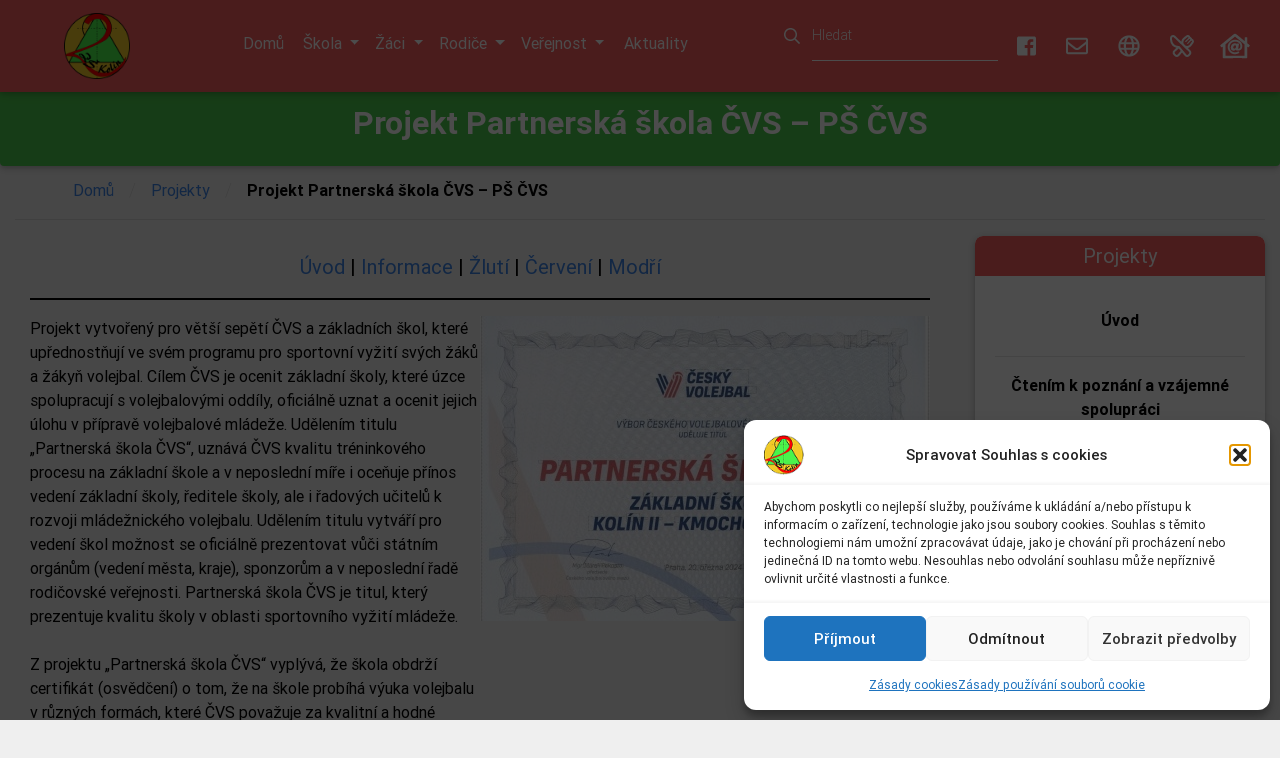

--- FILE ---
content_type: text/html; charset=UTF-8
request_url: https://2zskolin.cz/projekt/projekt-partnerska-skola-cvs-ps-cvs/
body_size: 16893
content:
<meta name="viewport" content="width=device-width, initial-scale=1.0">
<meta name='robots' content='index, follow, max-image-preview:large, max-snippet:-1, max-video-preview:-1' />
	<style>img:is([sizes="auto" i], [sizes^="auto," i]) { contain-intrinsic-size: 3000px 1500px }</style>
	
	<!-- This site is optimized with the Yoast SEO plugin v26.7 - https://yoast.com/wordpress/plugins/seo/ -->
	<title>Projekt Partnerská škola ČVS - PŠ ČVS &#8211; 2. ZŠ Kolín</title>
	<link rel="canonical" href="https://2zskolin.cz/projekt/projekt-partnerska-skola-cvs-ps-cvs/" />
	<meta property="og:locale" content="cs_CZ" />
	<meta property="og:type" content="article" />
	<meta property="og:title" content="Projekt Partnerská škola ČVS - PŠ ČVS &#8211; 2. ZŠ Kolín" />
	<meta property="og:description" content="Úvod | Informace | Žlutí | Červení | Modří Projekt vytvořený pro větší sepětí ČVS a základních škol, které upřednostňují ve svém programu pro sportovní vyžití svých žáků a žákyň volejbal. Cílem ČVS je ocenit základní školy, které úzce spolupracují s volejbalovými oddíly, oficiálně uznat a ocenit jejich úlohu v přípravě volejbalové mládeže. Udělením titulu &hellip;" />
	<meta property="og:url" content="https://2zskolin.cz/projekt/projekt-partnerska-skola-cvs-ps-cvs/" />
	<meta property="og:site_name" content="2. ZŠ Kolín" />
	<meta property="article:modified_time" content="2024-09-05T18:34:13+00:00" />
	<meta property="og:image" content="https://2zskolin.cz/wp-content/uploads/2024/09/projekt11.jpg" />
	<meta name="twitter:card" content="summary_large_image" />
	<meta name="twitter:label1" content="Odhadovaná doba čtení" />
	<meta name="twitter:data1" content="3 minuty" />
	<script type="application/ld+json" class="yoast-schema-graph">{"@context":"https://schema.org","@graph":[{"@type":"WebPage","@id":"https://2zskolin.cz/projekt/projekt-partnerska-skola-cvs-ps-cvs/","url":"https://2zskolin.cz/projekt/projekt-partnerska-skola-cvs-ps-cvs/","name":"Projekt Partnerská škola ČVS - PŠ ČVS &#8211; 2. ZŠ Kolín","isPartOf":{"@id":"https://2zskolin.cz/#website"},"primaryImageOfPage":{"@id":"https://2zskolin.cz/projekt/projekt-partnerska-skola-cvs-ps-cvs/#primaryimage"},"image":{"@id":"https://2zskolin.cz/projekt/projekt-partnerska-skola-cvs-ps-cvs/#primaryimage"},"thumbnailUrl":"https://2zskolin.cz/wp-content/uploads/2024/09/projekt11.jpg","datePublished":"2019-02-07T14:44:33+00:00","dateModified":"2024-09-05T18:34:13+00:00","breadcrumb":{"@id":"https://2zskolin.cz/projekt/projekt-partnerska-skola-cvs-ps-cvs/#breadcrumb"},"inLanguage":"cs","potentialAction":[{"@type":"ReadAction","target":["https://2zskolin.cz/projekt/projekt-partnerska-skola-cvs-ps-cvs/"]}]},{"@type":"ImageObject","inLanguage":"cs","@id":"https://2zskolin.cz/projekt/projekt-partnerska-skola-cvs-ps-cvs/#primaryimage","url":"","contentUrl":""},{"@type":"BreadcrumbList","@id":"https://2zskolin.cz/projekt/projekt-partnerska-skola-cvs-ps-cvs/#breadcrumb","itemListElement":[{"@type":"ListItem","position":1,"name":"Domů","item":"https://2zskolin.cz/"},{"@type":"ListItem","position":2,"name":"Projekt Partnerská škola ČVS &#8211; PŠ ČVS"}]},{"@type":"WebSite","@id":"https://2zskolin.cz/#website","url":"https://2zskolin.cz/","name":"2. ZŠ Kolín","description":"Oficiální webové stránky 2. základní školy v Kolíně","potentialAction":[{"@type":"SearchAction","target":{"@type":"EntryPoint","urlTemplate":"https://2zskolin.cz/?s={search_term_string}"},"query-input":{"@type":"PropertyValueSpecification","valueRequired":true,"valueName":"search_term_string"}}],"inLanguage":"cs"}]}</script>
	<!-- / Yoast SEO plugin. -->


<link rel='dns-prefetch' href='//fonts.googleapis.com' />
<script type="text/javascript">
/* <![CDATA[ */
window._wpemojiSettings = {"baseUrl":"https:\/\/s.w.org\/images\/core\/emoji\/16.0.1\/72x72\/","ext":".png","svgUrl":"https:\/\/s.w.org\/images\/core\/emoji\/16.0.1\/svg\/","svgExt":".svg","source":{"concatemoji":"https:\/\/2zskolin.cz\/wp-includes\/js\/wp-emoji-release.min.js"}};
/*! This file is auto-generated */
!function(s,n){var o,i,e;function c(e){try{var t={supportTests:e,timestamp:(new Date).valueOf()};sessionStorage.setItem(o,JSON.stringify(t))}catch(e){}}function p(e,t,n){e.clearRect(0,0,e.canvas.width,e.canvas.height),e.fillText(t,0,0);var t=new Uint32Array(e.getImageData(0,0,e.canvas.width,e.canvas.height).data),a=(e.clearRect(0,0,e.canvas.width,e.canvas.height),e.fillText(n,0,0),new Uint32Array(e.getImageData(0,0,e.canvas.width,e.canvas.height).data));return t.every(function(e,t){return e===a[t]})}function u(e,t){e.clearRect(0,0,e.canvas.width,e.canvas.height),e.fillText(t,0,0);for(var n=e.getImageData(16,16,1,1),a=0;a<n.data.length;a++)if(0!==n.data[a])return!1;return!0}function f(e,t,n,a){switch(t){case"flag":return n(e,"\ud83c\udff3\ufe0f\u200d\u26a7\ufe0f","\ud83c\udff3\ufe0f\u200b\u26a7\ufe0f")?!1:!n(e,"\ud83c\udde8\ud83c\uddf6","\ud83c\udde8\u200b\ud83c\uddf6")&&!n(e,"\ud83c\udff4\udb40\udc67\udb40\udc62\udb40\udc65\udb40\udc6e\udb40\udc67\udb40\udc7f","\ud83c\udff4\u200b\udb40\udc67\u200b\udb40\udc62\u200b\udb40\udc65\u200b\udb40\udc6e\u200b\udb40\udc67\u200b\udb40\udc7f");case"emoji":return!a(e,"\ud83e\udedf")}return!1}function g(e,t,n,a){var r="undefined"!=typeof WorkerGlobalScope&&self instanceof WorkerGlobalScope?new OffscreenCanvas(300,150):s.createElement("canvas"),o=r.getContext("2d",{willReadFrequently:!0}),i=(o.textBaseline="top",o.font="600 32px Arial",{});return e.forEach(function(e){i[e]=t(o,e,n,a)}),i}function t(e){var t=s.createElement("script");t.src=e,t.defer=!0,s.head.appendChild(t)}"undefined"!=typeof Promise&&(o="wpEmojiSettingsSupports",i=["flag","emoji"],n.supports={everything:!0,everythingExceptFlag:!0},e=new Promise(function(e){s.addEventListener("DOMContentLoaded",e,{once:!0})}),new Promise(function(t){var n=function(){try{var e=JSON.parse(sessionStorage.getItem(o));if("object"==typeof e&&"number"==typeof e.timestamp&&(new Date).valueOf()<e.timestamp+604800&&"object"==typeof e.supportTests)return e.supportTests}catch(e){}return null}();if(!n){if("undefined"!=typeof Worker&&"undefined"!=typeof OffscreenCanvas&&"undefined"!=typeof URL&&URL.createObjectURL&&"undefined"!=typeof Blob)try{var e="postMessage("+g.toString()+"("+[JSON.stringify(i),f.toString(),p.toString(),u.toString()].join(",")+"));",a=new Blob([e],{type:"text/javascript"}),r=new Worker(URL.createObjectURL(a),{name:"wpTestEmojiSupports"});return void(r.onmessage=function(e){c(n=e.data),r.terminate(),t(n)})}catch(e){}c(n=g(i,f,p,u))}t(n)}).then(function(e){for(var t in e)n.supports[t]=e[t],n.supports.everything=n.supports.everything&&n.supports[t],"flag"!==t&&(n.supports.everythingExceptFlag=n.supports.everythingExceptFlag&&n.supports[t]);n.supports.everythingExceptFlag=n.supports.everythingExceptFlag&&!n.supports.flag,n.DOMReady=!1,n.readyCallback=function(){n.DOMReady=!0}}).then(function(){return e}).then(function(){var e;n.supports.everything||(n.readyCallback(),(e=n.source||{}).concatemoji?t(e.concatemoji):e.wpemoji&&e.twemoji&&(t(e.twemoji),t(e.wpemoji)))}))}((window,document),window._wpemojiSettings);
/* ]]> */
</script>
<style id='wp-emoji-styles-inline-css' type='text/css'>

	img.wp-smiley, img.emoji {
		display: inline !important;
		border: none !important;
		box-shadow: none !important;
		height: 1em !important;
		width: 1em !important;
		margin: 0 0.07em !important;
		vertical-align: -0.1em !important;
		background: none !important;
		padding: 0 !important;
	}
</style>
<link rel='stylesheet' id='wp-block-library-css' href='https://2zskolin.cz/wp-includes/css/dist/block-library/style.min.css' type='text/css' media='all' />
<style id='classic-theme-styles-inline-css' type='text/css'>
/*! This file is auto-generated */
.wp-block-button__link{color:#fff;background-color:#32373c;border-radius:9999px;box-shadow:none;text-decoration:none;padding:calc(.667em + 2px) calc(1.333em + 2px);font-size:1.125em}.wp-block-file__button{background:#32373c;color:#fff;text-decoration:none}
</style>
<link rel='stylesheet' id='wp-components-css' href='https://2zskolin.cz/wp-includes/css/dist/components/style.min.css' type='text/css' media='all' />
<link rel='stylesheet' id='wp-preferences-css' href='https://2zskolin.cz/wp-includes/css/dist/preferences/style.min.css' type='text/css' media='all' />
<link rel='stylesheet' id='wp-block-editor-css' href='https://2zskolin.cz/wp-includes/css/dist/block-editor/style.min.css' type='text/css' media='all' />
<link rel='stylesheet' id='popup-maker-block-library-style-css' href='https://2zskolin.cz/wp-content/plugins/popup-maker/dist/packages/block-library-style.css' type='text/css' media='all' />
<style id='global-styles-inline-css' type='text/css'>
:root{--wp--preset--aspect-ratio--square: 1;--wp--preset--aspect-ratio--4-3: 4/3;--wp--preset--aspect-ratio--3-4: 3/4;--wp--preset--aspect-ratio--3-2: 3/2;--wp--preset--aspect-ratio--2-3: 2/3;--wp--preset--aspect-ratio--16-9: 16/9;--wp--preset--aspect-ratio--9-16: 9/16;--wp--preset--color--black: #000000;--wp--preset--color--cyan-bluish-gray: #abb8c3;--wp--preset--color--white: #ffffff;--wp--preset--color--pale-pink: #f78da7;--wp--preset--color--vivid-red: #cf2e2e;--wp--preset--color--luminous-vivid-orange: #ff6900;--wp--preset--color--luminous-vivid-amber: #fcb900;--wp--preset--color--light-green-cyan: #7bdcb5;--wp--preset--color--vivid-green-cyan: #00d084;--wp--preset--color--pale-cyan-blue: #8ed1fc;--wp--preset--color--vivid-cyan-blue: #0693e3;--wp--preset--color--vivid-purple: #9b51e0;--wp--preset--gradient--vivid-cyan-blue-to-vivid-purple: linear-gradient(135deg,rgba(6,147,227,1) 0%,rgb(155,81,224) 100%);--wp--preset--gradient--light-green-cyan-to-vivid-green-cyan: linear-gradient(135deg,rgb(122,220,180) 0%,rgb(0,208,130) 100%);--wp--preset--gradient--luminous-vivid-amber-to-luminous-vivid-orange: linear-gradient(135deg,rgba(252,185,0,1) 0%,rgba(255,105,0,1) 100%);--wp--preset--gradient--luminous-vivid-orange-to-vivid-red: linear-gradient(135deg,rgba(255,105,0,1) 0%,rgb(207,46,46) 100%);--wp--preset--gradient--very-light-gray-to-cyan-bluish-gray: linear-gradient(135deg,rgb(238,238,238) 0%,rgb(169,184,195) 100%);--wp--preset--gradient--cool-to-warm-spectrum: linear-gradient(135deg,rgb(74,234,220) 0%,rgb(151,120,209) 20%,rgb(207,42,186) 40%,rgb(238,44,130) 60%,rgb(251,105,98) 80%,rgb(254,248,76) 100%);--wp--preset--gradient--blush-light-purple: linear-gradient(135deg,rgb(255,206,236) 0%,rgb(152,150,240) 100%);--wp--preset--gradient--blush-bordeaux: linear-gradient(135deg,rgb(254,205,165) 0%,rgb(254,45,45) 50%,rgb(107,0,62) 100%);--wp--preset--gradient--luminous-dusk: linear-gradient(135deg,rgb(255,203,112) 0%,rgb(199,81,192) 50%,rgb(65,88,208) 100%);--wp--preset--gradient--pale-ocean: linear-gradient(135deg,rgb(255,245,203) 0%,rgb(182,227,212) 50%,rgb(51,167,181) 100%);--wp--preset--gradient--electric-grass: linear-gradient(135deg,rgb(202,248,128) 0%,rgb(113,206,126) 100%);--wp--preset--gradient--midnight: linear-gradient(135deg,rgb(2,3,129) 0%,rgb(40,116,252) 100%);--wp--preset--font-size--small: 13px;--wp--preset--font-size--medium: 20px;--wp--preset--font-size--large: 36px;--wp--preset--font-size--x-large: 42px;--wp--preset--spacing--20: 0.44rem;--wp--preset--spacing--30: 0.67rem;--wp--preset--spacing--40: 1rem;--wp--preset--spacing--50: 1.5rem;--wp--preset--spacing--60: 2.25rem;--wp--preset--spacing--70: 3.38rem;--wp--preset--spacing--80: 5.06rem;--wp--preset--shadow--natural: 6px 6px 9px rgba(0, 0, 0, 0.2);--wp--preset--shadow--deep: 12px 12px 50px rgba(0, 0, 0, 0.4);--wp--preset--shadow--sharp: 6px 6px 0px rgba(0, 0, 0, 0.2);--wp--preset--shadow--outlined: 6px 6px 0px -3px rgba(255, 255, 255, 1), 6px 6px rgba(0, 0, 0, 1);--wp--preset--shadow--crisp: 6px 6px 0px rgba(0, 0, 0, 1);}:where(.is-layout-flex){gap: 0.5em;}:where(.is-layout-grid){gap: 0.5em;}body .is-layout-flex{display: flex;}.is-layout-flex{flex-wrap: wrap;align-items: center;}.is-layout-flex > :is(*, div){margin: 0;}body .is-layout-grid{display: grid;}.is-layout-grid > :is(*, div){margin: 0;}:where(.wp-block-columns.is-layout-flex){gap: 2em;}:where(.wp-block-columns.is-layout-grid){gap: 2em;}:where(.wp-block-post-template.is-layout-flex){gap: 1.25em;}:where(.wp-block-post-template.is-layout-grid){gap: 1.25em;}.has-black-color{color: var(--wp--preset--color--black) !important;}.has-cyan-bluish-gray-color{color: var(--wp--preset--color--cyan-bluish-gray) !important;}.has-white-color{color: var(--wp--preset--color--white) !important;}.has-pale-pink-color{color: var(--wp--preset--color--pale-pink) !important;}.has-vivid-red-color{color: var(--wp--preset--color--vivid-red) !important;}.has-luminous-vivid-orange-color{color: var(--wp--preset--color--luminous-vivid-orange) !important;}.has-luminous-vivid-amber-color{color: var(--wp--preset--color--luminous-vivid-amber) !important;}.has-light-green-cyan-color{color: var(--wp--preset--color--light-green-cyan) !important;}.has-vivid-green-cyan-color{color: var(--wp--preset--color--vivid-green-cyan) !important;}.has-pale-cyan-blue-color{color: var(--wp--preset--color--pale-cyan-blue) !important;}.has-vivid-cyan-blue-color{color: var(--wp--preset--color--vivid-cyan-blue) !important;}.has-vivid-purple-color{color: var(--wp--preset--color--vivid-purple) !important;}.has-black-background-color{background-color: var(--wp--preset--color--black) !important;}.has-cyan-bluish-gray-background-color{background-color: var(--wp--preset--color--cyan-bluish-gray) !important;}.has-white-background-color{background-color: var(--wp--preset--color--white) !important;}.has-pale-pink-background-color{background-color: var(--wp--preset--color--pale-pink) !important;}.has-vivid-red-background-color{background-color: var(--wp--preset--color--vivid-red) !important;}.has-luminous-vivid-orange-background-color{background-color: var(--wp--preset--color--luminous-vivid-orange) !important;}.has-luminous-vivid-amber-background-color{background-color: var(--wp--preset--color--luminous-vivid-amber) !important;}.has-light-green-cyan-background-color{background-color: var(--wp--preset--color--light-green-cyan) !important;}.has-vivid-green-cyan-background-color{background-color: var(--wp--preset--color--vivid-green-cyan) !important;}.has-pale-cyan-blue-background-color{background-color: var(--wp--preset--color--pale-cyan-blue) !important;}.has-vivid-cyan-blue-background-color{background-color: var(--wp--preset--color--vivid-cyan-blue) !important;}.has-vivid-purple-background-color{background-color: var(--wp--preset--color--vivid-purple) !important;}.has-black-border-color{border-color: var(--wp--preset--color--black) !important;}.has-cyan-bluish-gray-border-color{border-color: var(--wp--preset--color--cyan-bluish-gray) !important;}.has-white-border-color{border-color: var(--wp--preset--color--white) !important;}.has-pale-pink-border-color{border-color: var(--wp--preset--color--pale-pink) !important;}.has-vivid-red-border-color{border-color: var(--wp--preset--color--vivid-red) !important;}.has-luminous-vivid-orange-border-color{border-color: var(--wp--preset--color--luminous-vivid-orange) !important;}.has-luminous-vivid-amber-border-color{border-color: var(--wp--preset--color--luminous-vivid-amber) !important;}.has-light-green-cyan-border-color{border-color: var(--wp--preset--color--light-green-cyan) !important;}.has-vivid-green-cyan-border-color{border-color: var(--wp--preset--color--vivid-green-cyan) !important;}.has-pale-cyan-blue-border-color{border-color: var(--wp--preset--color--pale-cyan-blue) !important;}.has-vivid-cyan-blue-border-color{border-color: var(--wp--preset--color--vivid-cyan-blue) !important;}.has-vivid-purple-border-color{border-color: var(--wp--preset--color--vivid-purple) !important;}.has-vivid-cyan-blue-to-vivid-purple-gradient-background{background: var(--wp--preset--gradient--vivid-cyan-blue-to-vivid-purple) !important;}.has-light-green-cyan-to-vivid-green-cyan-gradient-background{background: var(--wp--preset--gradient--light-green-cyan-to-vivid-green-cyan) !important;}.has-luminous-vivid-amber-to-luminous-vivid-orange-gradient-background{background: var(--wp--preset--gradient--luminous-vivid-amber-to-luminous-vivid-orange) !important;}.has-luminous-vivid-orange-to-vivid-red-gradient-background{background: var(--wp--preset--gradient--luminous-vivid-orange-to-vivid-red) !important;}.has-very-light-gray-to-cyan-bluish-gray-gradient-background{background: var(--wp--preset--gradient--very-light-gray-to-cyan-bluish-gray) !important;}.has-cool-to-warm-spectrum-gradient-background{background: var(--wp--preset--gradient--cool-to-warm-spectrum) !important;}.has-blush-light-purple-gradient-background{background: var(--wp--preset--gradient--blush-light-purple) !important;}.has-blush-bordeaux-gradient-background{background: var(--wp--preset--gradient--blush-bordeaux) !important;}.has-luminous-dusk-gradient-background{background: var(--wp--preset--gradient--luminous-dusk) !important;}.has-pale-ocean-gradient-background{background: var(--wp--preset--gradient--pale-ocean) !important;}.has-electric-grass-gradient-background{background: var(--wp--preset--gradient--electric-grass) !important;}.has-midnight-gradient-background{background: var(--wp--preset--gradient--midnight) !important;}.has-small-font-size{font-size: var(--wp--preset--font-size--small) !important;}.has-medium-font-size{font-size: var(--wp--preset--font-size--medium) !important;}.has-large-font-size{font-size: var(--wp--preset--font-size--large) !important;}.has-x-large-font-size{font-size: var(--wp--preset--font-size--x-large) !important;}
:where(.wp-block-post-template.is-layout-flex){gap: 1.25em;}:where(.wp-block-post-template.is-layout-grid){gap: 1.25em;}
:where(.wp-block-columns.is-layout-flex){gap: 2em;}:where(.wp-block-columns.is-layout-grid){gap: 2em;}
:root :where(.wp-block-pullquote){font-size: 1.5em;line-height: 1.6;}
</style>
<link rel='stylesheet' id='foobox-free-min-css' href='https://2zskolin.cz/wp-content/plugins/foobox-image-lightbox/free/css/foobox.free.min.css' type='text/css' media='all' />
<link rel='stylesheet' id='contact-form-7-css' href='https://2zskolin.cz/wp-content/plugins/contact-form-7/includes/css/styles.css' type='text/css' media='all' />
<link rel='stylesheet' id='cmplz-general-css' href='https://2zskolin.cz/wp-content/plugins/complianz-gdpr/assets/css/cookieblocker.min.css' type='text/css' media='all' />
<link rel='stylesheet' id='Font_Awesome-css' href='https://2zskolin.cz/wp-content/themes/laura7/fontawesome-pro-5.6.3/css/fontawesome-all.min.css' type='text/css' media='all' />
<link rel='stylesheet' id='Bootstrap_css-css' href='https://2zskolin.cz/wp-content/themes/laura7/mdb/css/bootstrap.min.css' type='text/css' media='all' />
<link rel='stylesheet' id='MDB-css' href='https://2zskolin.cz/wp-content/themes/laura7/mdb/css/mdb.min.css' type='text/css' media='all' />
<link rel='stylesheet' id='enlighten-google-fonts-css' href='//fonts.googleapis.com/css?family=Open+Sans%3A400%2C600%2C700%7CRaleway%3A400%2C600%2C300%2C700%2C400italic%2C500italic%7CTitillium+Web%3A400%2C300%2C200%2C600%2C400italic%7COswald%7CLato%3A400%2C100%2C100italic%2C300%2C300italic%2C400italic%2C700%2C700italic%2C900' type='text/css' media='all' />
<link rel='stylesheet' id='navbar-css' href='https://2zskolin.cz/wp-content/themes/laura7/css/bootstrap-4-navbar.css' type='text/css' media='all' />
<link rel='stylesheet' id='style-css' href='https://2zskolin.cz/wp-content/themes/laura7/css/style.css' type='text/css' media='all' />
<link rel='stylesheet' id='tablepress-default-css' href='https://2zskolin.cz/wp-content/plugins/tablepress/css/build/default.css' type='text/css' media='all' />
<link rel='stylesheet' id='simcal-qtip-css' href='https://2zskolin.cz/wp-content/plugins/google-calendar-events/assets/generated/vendor/jquery.qtip.min.css' type='text/css' media='all' />
<link rel='stylesheet' id='simcal-default-calendar-grid-css' href='https://2zskolin.cz/wp-content/plugins/google-calendar-events/assets/generated/default-calendar-grid.min.css' type='text/css' media='all' />
<link rel='stylesheet' id='simcal-default-calendar-list-css' href='https://2zskolin.cz/wp-content/plugins/google-calendar-events/assets/generated/default-calendar-list.min.css' type='text/css' media='all' />
<script type="text/javascript" src="https://2zskolin.cz/wp-includes/js/jquery/jquery.min.js" id="jquery-core-js"></script>
<script type="text/javascript" src="https://code.jquery.com/jquery-3.0.0.min.js" id="jQuery-js"></script>
<script type="text/javascript" id="jQuery-js-after">
/* <![CDATA[ */
var jQuery = $.noConflict(true);
/* ]]> */
</script>
<script type="text/javascript" id="foobox-free-min-js-before">
/* <![CDATA[ */
/* Run FooBox FREE (v2.7.35) */
var FOOBOX = window.FOOBOX = {
	ready: true,
	disableOthers: false,
	o: {wordpress: { enabled: true }, countMessage:'image %index of %total', captions: { dataTitle: ["captionTitle","title"], dataDesc: ["captionDesc","description"] }, rel: '', excludes:'.fbx-link,.nofoobox,.nolightbox,a[href*="pinterest.com/pin/create/button/"]', affiliate : { enabled: false }},
	selectors: [
		".foogallery-container.foogallery-lightbox-foobox", ".foogallery-container.foogallery-lightbox-foobox-free", ".gallery", ".wp-block-gallery", ".wp-caption", ".wp-block-image", "a:has(img[class*=wp-image-])", ".foobox"
	],
	pre: function( $ ){
		// Custom JavaScript (Pre)
		
	},
	post: function( $ ){
		// Custom JavaScript (Post)
		
		// Custom Captions Code
		
	},
	custom: function( $ ){
		// Custom Extra JS
		
	}
};
/* ]]> */
</script>
<script type="text/javascript" src="https://2zskolin.cz/wp-content/plugins/foobox-image-lightbox/free/js/foobox.free.min.js" id="foobox-free-min-js"></script>
<script type="text/javascript" id="whp8361front.js7621-js-extra">
/* <![CDATA[ */
var whp_local_data = {"add_url":"https:\/\/2zskolin.cz\/wp-admin\/post-new.php?post_type=event","ajaxurl":"https:\/\/2zskolin.cz\/wp-admin\/admin-ajax.php"};
/* ]]> */
</script>
<script type="text/javascript" src="https://2zskolin.cz/wp-content/plugins/wp-security-hardening/modules/js/front.js" id="whp8361front.js7621-js"></script>
<link rel="https://api.w.org/" href="https://2zskolin.cz/wp-json/" /><link rel="alternate" title="JSON" type="application/json" href="https://2zskolin.cz/wp-json/wp/v2/projekt/3173" /><link rel="EditURI" type="application/rsd+xml" title="RSD" href="https://2zskolin.cz/xmlrpc.php?rsd" />
<link rel="alternate" title="oEmbed (JSON)" type="application/json+oembed" href="https://2zskolin.cz/wp-json/oembed/1.0/embed?url=https%3A%2F%2F2zskolin.cz%2Fprojekt%2Fprojekt-partnerska-skola-cvs-ps-cvs%2F" />
<link rel="alternate" title="oEmbed (XML)" type="text/xml+oembed" href="https://2zskolin.cz/wp-json/oembed/1.0/embed?url=https%3A%2F%2F2zskolin.cz%2Fprojekt%2Fprojekt-partnerska-skola-cvs-ps-cvs%2F&#038;format=xml" />

		<!-- GA Google Analytics @ https://m0n.co/ga -->
		<script async src="https://www.googletagmanager.com/gtag/js?id=UA-137996162-1"></script>
		<script>
			window.dataLayer = window.dataLayer || [];
			function gtag(){dataLayer.push(arguments);}
			gtag('js', new Date());
			gtag('config', 'UA-137996162-1');
		</script>

				<style>.cmplz-hidden {
					display: none !important;
				}</style>		<script type="text/javascript">
			console.log('header');
		</script>
	<link rel="icon" href="https://2zskolin.cz/wp-content/uploads/2018/12/logo1.png" sizes="32x32" />
<link rel="icon" href="https://2zskolin.cz/wp-content/uploads/2018/12/logo1.png" sizes="192x192" />
<link rel="apple-touch-icon" href="https://2zskolin.cz/wp-content/uploads/2018/12/logo1.png" />
<meta name="msapplication-TileImage" content="https://2zskolin.cz/wp-content/uploads/2018/12/logo1.png" />
		<style type="text/css" id="wp-custom-css">
			.skip-lazy {
	width: 150px!important;
	height: 150px!important;
	object-fit: cover!important;
}		</style>
		<nav class="navbar fixed-top navbar-expand-lg navbar-dark yellow-gradient">
    <!-- Navbar brand -->
    <div class="navbar-brand pl-lg-5 logo-mobile"><a href="https://2zskolin.cz/"><img src="https://2zskolin.cz/wp-content/themes/laura7/assets/images/logo.png " alt="Logo" title="Logo Školy"></a></div>
    <h5 class="pl-lg-5">Základní škola Kolín II. <br> Kmochova 943</h5>
    <div class="d-lg-flex justify-content-center phone">
        <ul class="navbar-nav nav-flex-icons mobile justify-content-center d-lg-block">
            <li class="nav-item d-flex align-items-center">
                <a class="mr-2" href="https://www.facebook.com/zskmochovakolin/" target="_blank" title="Facebook">
                    <i class="fab fa-lg fa-facebook-square"></i>
                </a>
                <a class="mr-2" href="https://accounts.google.com/signin/v2/identifier?continue=https%3A%2F%2Fmail.google.com%2Fmail%2F&service=mail&hd=2zskolin.cz&sacu=1&flowName=GlifWebSignIn&flowEntry=AddSession" target="_blank" title="Školní e-mail"><i class="far fa-lg fa-envelope"></i></a>
                <a class="mr-2" href="/study/uvod/" target="_blank" title="Studijní web"><i class="far fa-lg fa-globe"></i></a>
                <a class="mr-2" href="http://188.75.128.199:8180/faces/login.jsp" target="_blank" title="Školní jídelna"><i class="far fa-lg fa-utensils-alt"></i></a>
                <a class="mr-2" href="http://www.skolaonline.cz/" target="_blank" title="Škola on-line">
                  <span class="fa-layers fa-fw">
                    <i class="far fa-home" data-fa-transform="grow-12"></i>
                    <i class="fas fa-at" data-fa-transform="shrink-1 down-1"></i>
                    </span>
                </a>
            </li>
        </ul>
    </div>
    <!-- Collapse button -->
    <button class="navbar-toggler" type="button" data-toggle="collapse" data-target="#navbarNavDropdown" aria-controls="navbarNavDropdown" aria-expanded="false" aria-label="Toggle navigation">
        <span class="navbar-toggler-icon"></span>
    </button>

    <!-- Collapsible content -->
    <div class="collapse navbar-collapse d-flex justify-content-lg-center justify-content-left" id="navbarNavDropdown">
        <div>
            <div id="navbarNavDropdown" class="collapse navbar-collapse"><ul id="menu-menu-1" class="navbar-nav"><li id="menu-item-3184" class="nav-item dropdown"><a title="Domů" href="https://2zskolin.cz/" class="menu-item-padding">Domů</a></li>
<li id="menu-item-12" class="nav-item dropdown"><a title="Škola" href="#" data-toggle="dropdown" class="dropdown-toggle nav-link" aria-haspopup="true" aria-expanded="false">Škola <span class="caret"></span></a>
<ul role="menu" class=" dropdown-menu">
	<li id="menu-item-16" class="nav-item dropdown"><a title="Kontakty" href="#" class="dropdown-item dropdown-toggle">Kontakty</a>
	<ul role="menu" class=" dropdown-menu">
		<li id="menu-item-3842" class="nav-item dropdown"><a title="Kontaktní údaje" href="https://2zskolin.cz/kontakty/kontaktni-udaje/" class="dropdown-item">Kontaktní údaje</a></li>
		<li id="menu-item-3841" class="nav-item dropdown"><a title="GDPR" href="https://2zskolin.cz/kontakty/gdpr/" class="dropdown-item">GDPR</a></li>
		<li id="menu-item-4859" class="nav-item dropdown"><a title="Prohlášení o přístupnosti" href="https://2zskolin.cz/kontakty/prohlaseni-o-pristupnosti/" class="dropdown-item">Prohlášení o přístupnosti</a></li>
		<li id="menu-item-7428" class="nav-item dropdown"><a title="Zásady cookies (EU)" href="https://2zskolin.cz/zasady-cookies-eu/" class="dropdown-item">Zásady cookies (EU)</a></li>
		<li id="menu-item-3840" class="nav-item dropdown"><a title="Zaměstnanci" href="https://2zskolin.cz/kontakty/zamestnanci/" class="dropdown-item">Zaměstnanci</a></li>
	</ul>
</li>
	<li id="menu-item-17" class="nav-item dropdown"><a title="O škole" href="#" class="dropdown-item dropdown-toggle">O škole</a>
	<ul role="menu" class=" dropdown-menu">
		<li id="menu-item-3853" class="nav-item dropdown"><a title="Škola" href="https://2zskolin.cz/o_skole/skola/" class="dropdown-item">Škola</a></li>
		<li id="menu-item-3852" class="nav-item dropdown"><a title="Družina" href="https://2zskolin.cz/o_skole/druzina/" class="dropdown-item">Družina</a></li>
		<li id="menu-item-3851" class="nav-item dropdown"><a title="Jídelna" href="https://2zskolin.cz/o_skole/jidelna/" class="dropdown-item">Jídelna</a></li>
		<li id="menu-item-3850" class="nav-item dropdown"><a title="Školní klub" href="https://2zskolin.cz/o_skole/skolni-klub/" class="dropdown-item">Školní klub</a></li>
	</ul>
</li>
	<li id="menu-item-10919" class="nav-item dropdown"><a title="Žákovský parlament" href="https://2zskolin.cz/zakovsky-parlament/" class="dropdown-item">Žákovský parlament</a></li>
	<li id="menu-item-546" class="nav-item dropdown"><a title="Učebny" href="https://2zskolin.cz/ucebny/" class="dropdown-item">Učebny</a></li>
	<li id="menu-item-18" class="nav-item dropdown"><a title="Historie" href="#" class="dropdown-item dropdown-toggle">Historie</a>
	<ul role="menu" class=" dropdown-menu">
		<li id="menu-item-3868" class="nav-item dropdown"><a title="Úvod" href="https://2zskolin.cz/historie/uvod/" class="dropdown-item">Úvod</a></li>
		<li id="menu-item-3867" class="nav-item dropdown"><a title="Stavební úpravy" href="https://2zskolin.cz/historie/stavebni-upravy/" class="dropdown-item">Stavební úpravy</a></li>
		<li id="menu-item-3866" class="nav-item dropdown"><a title="Učitelský sbor" href="https://2zskolin.cz/historie/ucitelsky-sbor/" class="dropdown-item">Učitelský sbor</a></li>
		<li id="menu-item-3865" class="nav-item dropdown"><a title="Náplň školy" href="https://2zskolin.cz/historie/napln-skoly/" class="dropdown-item">Náplň školy</a></li>
		<li id="menu-item-3864" class="nav-item dropdown"><a title="Významné návštěvy" href="https://2zskolin.cz/historie/vyznamne-navstevy/" class="dropdown-item">Významné návštěvy</a></li>
		<li id="menu-item-3863" class="nav-item dropdown"><a title="Další zajímavosti" href="https://2zskolin.cz/historie/dalsi-zajimavosti/" class="dropdown-item">Další zajímavosti</a></li>
		<li id="menu-item-3862" class="nav-item dropdown"><a title="100 let školy" href="https://2zskolin.cz/historie/100-let-skoly/" class="dropdown-item">100 let školy</a></li>
	</ul>
</li>
	<li id="menu-item-553" class="nav-item dropdown"><a title="Dokumenty" href="https://2zskolin.cz/dokumenty/" class="dropdown-item">Dokumenty</a></li>
	<li id="menu-item-554" class="nav-item dropdown"><a title="Projekty" href="https://2zskolin.cz/projekty/" class="dropdown-item">Projekty</a></li>
	<li id="menu-item-6637" class="nav-item dropdown"><a title="Nástěnka" href="https://sites.google.com/2zskolin.cz/nastenka/nastenka" class="dropdown-item">Nástěnka</a></li>
</ul>
</li>
<li id="menu-item-13" class="nav-item dropdown"><a title="Žáci" href="#" data-toggle="dropdown" class="dropdown-toggle nav-link" aria-haspopup="true" aria-expanded="false">Žáci <span class="caret"></span></a>
<ul role="menu" class=" dropdown-menu">
	<li id="menu-item-555" class="nav-item dropdown"><a title="Časopis" href="https://2zskolin.cz/casopis/" class="dropdown-item">Časopis</a></li>
	<li id="menu-item-556" class="nav-item dropdown"><a title="Rozvrhy" href="https://2zskolin.cz/rozvrhy/" class="dropdown-item">Rozvrhy</a></li>
	<li id="menu-item-3616" class="nav-item dropdown"><a title="Výsledky soutěží" href="https://2zskolin.cz/vysledky/prirodni-vedy/" class="dropdown-item">Výsledky soutěží</a></li>
</ul>
</li>
<li id="menu-item-14" class="nav-item dropdown"><a title="Rodiče" href="#" data-toggle="dropdown" class="dropdown-toggle nav-link" aria-haspopup="true" aria-expanded="false">Rodiče <span class="caret"></span></a>
<ul role="menu" class=" dropdown-menu">
	<li id="menu-item-3091" class="nav-item dropdown"><a title="Den otevřených dveří" href="https://2zskolin.cz/den-otevrenych-dveri/" class="dropdown-item">Den otevřených dveří</a></li>
	<li id="menu-item-558" class="nav-item dropdown"><a title="Formuláře" href="https://2zskolin.cz/formulare/" class="dropdown-item">Formuláře</a></li>
	<li id="menu-item-559" class="nav-item dropdown"><a title="Pomůcky" href="https://2zskolin.cz/pomucky/" class="dropdown-item">Pomůcky</a></li>
	<li id="menu-item-3087" class="nav-item dropdown"><a title="Škola nanečisto" href="https://2zskolin.cz/skola-nanecisto/" class="dropdown-item">Škola nanečisto</a></li>
	<li id="menu-item-6316" class="nav-item dropdown"><a title="Přihláška k zápisu do 1. třídy" href="https://aplikace.skolaonline.cz/SOL/PublicWeb/2zskolin/KWE015_Prihlaska.aspx?ID=3092#" class="dropdown-item">Přihláška k zápisu do 1. třídy</a></li>
	<li id="menu-item-560" class="nav-item dropdown"><a title="Zápis do 1. třídy" href="https://2zskolin.cz/zapis-do-1-tridy/" class="dropdown-item">Zápis do 1. třídy</a></li>
	<li id="menu-item-561" class="nav-item dropdown"><a title="Zápis do matematické třídy" href="https://2zskolin.cz/zapis-do-matematicke-tridy/" class="dropdown-item">Zápis do matematické třídy</a></li>
	<li id="menu-item-13758" class="nav-item dropdown"><a title="Stránky tříd" href="#" class="dropdown-item dropdown-toggle">Stránky tříd</a>
	<ul role="menu" class=" dropdown-menu">
		<li id="menu-item-13759" class="nav-item dropdown"><a title="2024/2025 - II. A" href="https://1a2zskolin.tridnistranky.cz" class="dropdown-item">2024/2025 &#8211; II. A</a></li>
	</ul>
</li>
</ul>
</li>
<li id="menu-item-15" class="nav-item dropdown"><a title="Veřejnost" href="#" data-toggle="dropdown" class="dropdown-toggle nav-link" aria-haspopup="true" aria-expanded="false">Veřejnost <span class="caret"></span></a>
<ul role="menu" class=" dropdown-menu">
	<li id="menu-item-4612" class="nav-item dropdown"><a title="Soutěž BART" href="#" class="dropdown-item dropdown-toggle">Soutěž BART</a>
	<ul role="menu" class=" dropdown-menu">
		<li id="menu-item-4611" class="nav-item dropdown"><a title="Aktuální ročník" href="https://2zskolin.cz/soutez_bart/aktualni-rocnik/" class="dropdown-item">Aktuální ročník</a></li>
		<li id="menu-item-4610" class="nav-item dropdown"><a title="Archiv soutěže" href="https://2zskolin.cz/soutez_bart/archiv-souteze/" class="dropdown-item">Archiv soutěže</a></li>
	</ul>
</li>
	<li id="menu-item-564" class="nav-item dropdown"><a title="Soutěž Není zvíře jako zvíře" href="https://2zskolin.cz/soutez-neni-zvire-jako-zvire/" class="dropdown-item">Soutěž Není zvíře jako zvíře</a></li>
	<li id="menu-item-3188" class="nav-item dropdown"><a title="Soutěž Piškvorkiáda" href="https://2zskolin.cz/soutez-piskvorkiada/" class="dropdown-item">Soutěž Piškvorkiáda</a></li>
	<li id="menu-item-4484" class="nav-item dropdown"><a title="Soutěž PLUS" href="#" class="dropdown-item dropdown-toggle">Soutěž PLUS</a>
	<ul role="menu" class=" dropdown-menu">
		<li id="menu-item-4490" class="nav-item dropdown"><a title="Soutěž Plus" href="https://2zskolin.cz/soutez_plus/soutez-plus/" class="dropdown-item">Soutěž Plus</a></li>
		<li id="menu-item-4489" class="nav-item dropdown"><a title="Aktuální ročník" href="https://2zskolin.cz/soutez_plus/aktualni-rocnik/" class="dropdown-item">Aktuální ročník</a></li>
		<li id="menu-item-4488" class="nav-item dropdown"><a title="Archiv soutěže" href="https://2zskolin.cz/soutez_plus/archiv-souteze/" class="dropdown-item">Archiv soutěže</a></li>
	</ul>
</li>
</ul>
</li>
<li id="menu-item-869" class="nav-item dropdown"><a title="Aktuality" href="https://2zskolin.cz/category/aktuality/" class="menu-item-padding">Aktuality</a></li>
<form action="/" method="get" class="form-inline mobile d-lg-none">
                <div class="md-form my-0 active-cyan-2">
                    <input class="form-control mr-sm-2 pr-2" name="s" id="search" type="text" placeholder="Hledat" aria-label="Hledat" />
                </div>
            </form></ul></div>        </div>
    </div>
    <ul class="navbar-nav nav-flex-icons mobile d-flex justify-content-center d-lg-block hidden">
        <li class="nav-item d-flex align-items-center">
            <form action="/" method="get" class="form-inline mobile">
                <div class="md-form my-0">
                    <i class="far fa-search d-sm-none d-xl-inline-block" aria-hidden="true" style="color: white;"></i>
                    <input class="gray form-control mr-sm-2 pr-2" name="s" id="search" value="" type="text" placeholder="Hledat" aria-label="Hledat" />
                </div>
            </form>
            <a class="mr-2" href="https://www.facebook.com/zskmochovakolin/" target="_blank" title="Facebook">
                <i class="fab fa-lg fa-facebook-square"></i>
            </a>
            <a class="mr-2" href="https://accounts.google.com/signin/v2/identifier?continue=https%3A%2F%2Fmail.google.com%2Fmail%2F&service=mail&hd=2zskolin.cz&sacu=1&flowName=GlifWebSignIn&flowEntry=AddSession" target="_blank" title="Školní e-mail"><i class="far fa-lg fa-envelope"></i></a>
            <a class="mr-2" href="/study/uvod/" target="_blank" title="Studijní web"><i class="far fa-lg fa-globe"></i></a>
            <a class="mr-2" href="http://188.75.128.199:8180/faces/login.jsp" target="_blank" title="Školní jídelna"><i class="far fa-lg fa-utensils-alt"></i></a>
            <a class="mr-2" href="http://www.skolaonline.cz/" target="_blank" title="Škola on-line">
                  <span class="fa-layers fa-fw">
                    <i class="far fa-home" data-fa-transform="grow-12"></i>
                    <i class="fas fa-at" data-fa-transform="shrink-1 down-1"></i>
                  </span>
            </a>
        </li>
    </ul>
    <!-- Collapsible content -->
</nav>
    <header>
        <div class="card green-gradient">
            <div class="card-body white-text text-center pt-4 pb-4">
                <div class="row d-flex justify-content-center">
                    <div class="col-md-12">
                        <h2 class="font-weight-bold mb-0">Projekt Partnerská škola ČVS &#8211; PŠ ČVS</h2>
                    </div>
                </div>
            </div>
        </div>
    </header>

    <main>
        <div class="container-fluid">
            <div class="row">
                <div class="col-md-12 col-lg-12 col-12">
                    <div class="pl-lg-5">
                        <ul id="breadcrumbs" class="breadcrumbs"><li class="item-home"><a class="bread-link bread-home" href="https://2zskolin.cz" title="Domů">Domů</a></li><li class="separator separator-home"> / </li><li class="item-cat item-custom-post-type-projekt"><a class="bread-cat bread-custom-post-type-projekt" href="https://2zskolin.cz/projekty/" title="Projekty">Projekty</a></li><li class="separator"> / </li><li class="item-current item-3173"><strong class="bread-current bread-3173" title="Projekt Partnerská škola ČVS &#8211; PŠ ČVS">Projekt Partnerská škola ČVS &#8211; PŠ ČVS</strong></li></ul>                    </div>
                    <hr>
                </div>
            </div>
        </div>

        <div class="container-fluid">
            <div class="row">
                <div class="col-md-9 col-lg-9 col-12">
                    <div class="col-md-12">
                        <section class="mt-3">
                            <div class="row wow fadeIn">
                                <div class="col-md-12 mb-4">
                                    
<p class="has-text-align-center has-medium-font-size"><a href="https://2zskolin.cz/projekt/projekt-partnerska-skola-cvs-ps-cvs/">Úvod</a> | <a href="https://2zskolin.cz/projekt/projekt-partnerska-skola-cvs-ps-cvs-informace/">Informace</a> | <a href="https://2zskolin.cz/projekt/volejbalovy-turnaj-zlutasku/">Žlutí</a> | <a href="https://2zskolin.cz/projekt/cerveny-minivolejbal/">Červení</a> | <a href="https://2zskolin.cz/projekt/modry-minivolejbal/">Modří</a></p>



<hr class="wp-block-separator has-css-opacity"/>



<div class="wp-block-columns has-2-columns is-layout-flex wp-container-core-columns-is-layout-9d6595d7 wp-block-columns-is-layout-flex">
<div class="wp-block-column is-layout-flow wp-block-column-is-layout-flow">
<p>Projekt vytvořený pro větší sepětí ČVS a základních škol, které upřednostňují ve svém programu pro sportovní vyžití svých žáků a žákyň volejbal. Cílem ČVS je ocenit základní školy, které úzce spolupracují s volejbalovými oddíly, oficiálně uznat a ocenit jejich úlohu v přípravě volejbalové mládeže. Udělením titulu &#8222;Partnerská škola ČVS&#8220;, uznává ČVS kvalitu tréninkového procesu na základní škole a v neposlední míře i oceňuje přínos vedení základní školy, ředitele školy, ale i řadových učitelů k rozvoji mládežnického volejbalu. Udělením titulu vytváří pro vedení škol možnost se oficiálně prezentovat vůči státním orgánům (vedení města, kraje), sponzorům a v neposlední řadě rodičovské veřejnosti. Partnerská škola ČVS je titul, který prezentuje kvalitu školy v oblasti sportovního vyžití mládeže.<br><br>Z projektu &#8222;Partnerská škola ČVS&#8220; vyplývá, že škola obdrží certifikát (osvědčení) o tom, že na škole probíhá výuka volejbalu v různých formách, které ČVS považuje za kvalitní a hodné ocenění. Titul &#8222;Partnerská škola ČVS&#8220; se bude udělovat na dvouleté období a poté bude škola titul obhajovat v novém přijímacím řízení. </p>
</div>



<div class="wp-block-column is-layout-flow wp-block-column-is-layout-flow">
<figure class="wp-block-image size-full"><img fetchpriority="high" decoding="async" width="450" height="305" src="https://2zskolin.cz/wp-content/uploads/2024/09/projekt11.jpg" alt="" class="wp-image-13070" srcset="https://2zskolin.cz/wp-content/uploads/2024/09/projekt11.jpg 450w, https://2zskolin.cz/wp-content/uploads/2024/09/projekt11-300x203.jpg 300w" sizes="(max-width: 450px) 100vw, 450px" /></figure>
</div>
</div>



<p>Základní škola obdrží titul &#8222;Partnerská škola ČVS&#8220; na základě splnění těchto podmínek: </p>



<ul class="wp-block-list">
<li>Na škole probíhá tréninková činnost zaměřená na volejbal na I. stupni</li>



<li>Na škole probíhá tréninková činnost zaměřená na volejbal na II. stupni</li>



<li>Minimálně 50 žáků této školy je registrováno ve VISu</li>



<li>Škola se zúčastní všech soutěží AŠSK zaměřených na volejbal</li>



<li>Škola uskuteční pro ostatní školy ve svém regionu jeden seminář zaměřený na problematiku výuky volejbalu na základních školách (metodická pomoc ČVS bude poskytnuta včetně lektorů) nebo uspořádá pro základní školy turnaj v minivolejbalu</li>



<li>Škola spolupracuje s oddílem volejbalu na místní úrovni</li>
</ul>



<p>ČVS poskytne partnerských školám:</p>



<ul class="wp-block-list">
<li>Certifikát, který škole dává právo nazývat se &#8222;Partnerskou školou ČVS&#8220; a prokazovat se tímto certifikátem vůči orgánům státní správy, sponzorům, rodičovské veřejnosti</li>



<li>Metodickou pomoc</li>



<li>Propagační materiály</li>



<li>Uspořádá pro &#8222;Partnerské školy ČVS&#8220; dva semináře se zaměřením na volejbal v hodinách Tv</li>



<li>Pomoc v podobě volejbalových míčů dle výběru školy v hodnotě 5000 Kč na školní rok</li>



<li>ČVS oficiálně vyrozumí zřizovatele školy a umožní předání certifikátu škole za účasti zřizovatele školy a oficiálního představitele ČVS</li>
</ul>



<p><strong>Dne 05. 09. 2017<br><em>Jiří Zach&nbsp;<br></em>Svazový trenér mládeže &#8211; chlapci</strong></p>
                                                                    </div>
                            </div>
                        </section>
                    </div>
                </div>
                <div class="col-md-3 col-lg-3 col-12 d-flex justify-content-center">
                    <div class="card sidebar-card scroll" id="pravy-sidebar">
                        <div class="card-title text-center pt-2"><h5>Projekty</h5></div>
                        <div class="card-body text-center scroll scrollbar-success">
                            <p class="mb-4 dark-grey-text">
                                <strong><a href="../../projekty" class="waves-effect waves-light text-black">Úvod</a></strong>
                            </p>
                            <hr class="cara pb-3">
                                                                                                    <p class="mb-4 dark-grey-text">
                                        <strong><a class="text-black" href="https://2zskolin.cz/projekt/ctenim-k-poznani-a-vzajemne-spolupraci/" class="waves-effect waves-light">Čtením k poznání a vzájemné spolupráci</a></strong>
                                    </p>
                                    <hr class="cara pb-3">
                                                                                                        <p class="mb-4 dark-grey-text">
                                        <strong><a class="text-black" href="https://2zskolin.cz/projekt/digitalni-vek-ve-skolach/" class="waves-effect waves-light">Digitální věk ve školách</a></strong>
                                    </p>
                                    <hr class="cara pb-3">
                                                                                                        <p class="mb-4 dark-grey-text">
                                        <strong><a class="text-black" href="https://2zskolin.cz/projekt/v-technice-je-budoucnost/" class="waves-effect waves-light">V technice je budoucnost</a></strong>
                                    </p>
                                    <hr class="cara pb-3">
                                                                                                        <p class="mb-4 dark-grey-text">
                                        <strong><a class="text-black" href="https://2zskolin.cz/projekt/s-jazykem-po-siti/" class="waves-effect waves-light">S jazykem po síti</a></strong>
                                    </p>
                                    <hr class="cara pb-3">
                                                                                                        <p class="mb-4 dark-grey-text">
                                        <strong><a class="text-black" href="https://2zskolin.cz/projekt/cestou-prirodovednych-a-technickych-oboru/" class="waves-effect waves-light">Cestou přírodovědných a technických oborů</a></strong>
                                    </p>
                                    <hr class="cara pb-3">
                                                                                                        <p class="mb-4 dark-grey-text">
                                        <strong><a class="text-black" href="https://2zskolin.cz/projekt/moduly-cesta-k-racionalnejsi-vyuce/" class="waves-effect waves-light">Moduly &#8211; cesta k racionálnější výuce</a></strong>
                                    </p>
                                    <hr class="cara pb-3">
                                                                                                        <p class="mb-4 dark-grey-text">
                                        <strong><a class="text-black" href="https://2zskolin.cz/projekt/tradice-a-inovace-spolecne/" class="waves-effect waves-light">Tradice a inovace společně</a></strong>
                                    </p>
                                    <hr class="cara pb-3">
                                                                                                        <p class="mb-4 dark-grey-text">
                                        <strong><a class="text-black" href="https://2zskolin.cz/projekt/chci-zustat-ve-skole/" class="waves-effect waves-light">Chci zůstat ve škole</a></strong>
                                    </p>
                                    <hr class="cara pb-3">
                                                                                                        <p class="mb-4 dark-grey-text">
                                        <strong><a class="text-black" href="https://2zskolin.cz/projekt/etika/" class="waves-effect waves-light">Etika</a></strong>
                                    </p>
                                    <hr class="cara pb-3">
                                                                                                        <p class="mb-4 dark-grey-text">
                                        <strong><a class="text-black" href="https://2zskolin.cz/projekt/vesela-trida-pro-malawi/" class="waves-effect waves-light">Veselá třída pro Malawi</a></strong>
                                    </p>
                                    <hr class="cara pb-3">
                                                                                                        <p class="mb-4 dark-grey-text">
                                        <strong><a class="text-black" href="https://2zskolin.cz/projekt/projekt-partnerska-skola-cvs-ps-cvs/" class="waves-effect waves-light">Projekt Partnerská škola ČVS &#8211; PŠ ČVS</a></strong>
                                    </p>
                                    <hr class="cara pb-3">
                                                                                                        <p class="mb-4 dark-grey-text">
                                        <strong><a class="text-black" href="https://2zskolin.cz/projekt/putovani-prostorem-a-casem/" class="waves-effect waves-light">Putování prostorem a časem</a></strong>
                                    </p>
                                    <hr class="cara pb-3">
                                                                                                        <p class="mb-4 dark-grey-text">
                                        <strong><a class="text-black" href="https://2zskolin.cz/projekt/odpad-z-nebe-nespad/" class="waves-effect waves-light">Odpad z nebe nespad</a></strong>
                                    </p>
                                    <hr class="cara pb-3">
                                                                                                        <p class="mb-4 dark-grey-text">
                                        <strong><a class="text-black" href="https://2zskolin.cz/projekt/projekt-ciste-labe/" class="waves-effect waves-light">Projekt Čisté Labe</a></strong>
                                    </p>
                                    <hr class="cara pb-3">
                                                                                                        <p class="mb-4 dark-grey-text">
                                        <strong><a class="text-black" href="https://2zskolin.cz/projekt/environmentalni-vzdelavani-vychova-a-osveta-evvo/" class="waves-effect waves-light">Environmentální vzdělávání, výchova a osvěta (EVVO)</a></strong>
                                    </p>
                                    <hr class="cara pb-3">
                                                                                                        <p class="mb-4 dark-grey-text">
                                        <strong><a class="text-black" href="https://2zskolin.cz/projekt/vyuziti-vypocetni-techniky-k-tvorbe-ucebnich-pomucek/" class="waves-effect waves-light">Využití výpočetní techniky k tvorbě učebních pomůcek</a></strong>
                                    </p>
                                    <hr class="cara pb-3">
                                                                                                        <p class="mb-4 dark-grey-text">
                                        <strong><a class="text-black" href="https://2zskolin.cz/projekt/projekt-proskoly-cz/" class="waves-effect waves-light">Projekt Proškoly.cz</a></strong>
                                    </p>
                                    <hr class="cara pb-3">
                                                                                                        <p class="mb-4 dark-grey-text">
                                        <strong><a class="text-black" href="https://2zskolin.cz/projekt/pribehy-nasich-sousedu/" class="waves-effect waves-light">Příběhy našich sousedů</a></strong>
                                    </p>
                                    <hr class="cara pb-3">
                                                                                                        <p class="mb-4 dark-grey-text">
                                        <strong><a class="text-black" href="https://2zskolin.cz/projekt/prostor-pro-inkluzi/" class="waves-effect waves-light">Prostor pro inkluzi</a></strong>
                                    </p>
                                    <hr class="cara pb-3">
                                                                                                        <p class="mb-4 dark-grey-text">
                                        <strong><a class="text-black" href="https://2zskolin.cz/projekt/vzdelani-pro-budoucnost/" class="waves-effect waves-light">Vzdělání pro budoucnost</a></strong>
                                    </p>
                                    <hr class="cara pb-3">
                                                                                                        <p class="mb-4 dark-grey-text">
                                        <strong><a class="text-black" href="https://2zskolin.cz/projekt/online-lekce-s-rodilym-mluvcim-jazykova-skola-easyspeak/" class="waves-effect waves-light">Online lekce s rodilým mluvčím – jazyková škola Easyspeak</a></strong>
                                    </p>
                                    <hr class="cara pb-3">
                                                                                                        <p class="mb-4 dark-grey-text">
                                        <strong><a class="text-black" href="https://2zskolin.cz/projekt/doucovani-zaku-skol/" class="waves-effect waves-light">Doučování žáků škol</a></strong>
                                    </p>
                                    <hr class="cara pb-3">
                                                                                                        <p class="mb-4 dark-grey-text">
                                        <strong><a class="text-black" href="https://2zskolin.cz/projekt/spolecne-pro-budoucnost/" class="waves-effect waves-light">Společně pro budoucnost</a></strong>
                                    </p>
                                    <hr class="cara pb-3">
                                                                                                        <p class="mb-4 dark-grey-text">
                                        <strong><a class="text-black" href="https://2zskolin.cz/projekt/digitalizujeme-skolu/" class="waves-effect waves-light">Digitalizujeme školu</a></strong>
                                    </p>
                                    <hr class="cara pb-3">
                                                                                                        <p class="mb-4 dark-grey-text">
                                        <strong><a class="text-black" href="https://2zskolin.cz/projekt/operativni-program-jan-amos-komensky/" class="waves-effect waves-light">Operační program Jan Amos Komenský</a></strong>
                                    </p>
                                    <hr class="cara pb-3">
                                                        </div>
                    </div>
                </div>
            </div>
        </div>
    </main>
<footer class="footer2">
    <div class="container">
        <div class="row">
            <div class="col-md-3 col-6 text-center">
                <div id="media_image-4" class="widget widget_media_image"><a href="https://2zskolin.cz/projekt/projekt-proskoly-cz/"><img width="150" height="106" src="https://2zskolin.cz/wp-content/uploads/2021/11/aktivni_skola_150.jpg" class="image wp-image-7003  attachment-full size-full" alt="" style="max-width: 100%; height: auto;" decoding="async" loading="lazy" /></a></div>            </div>
            <div class="col-md-3 col-6">
                <div id="text-6" class="widget widget_text">			<div class="textwidget"><h5><strong>Adresa:</strong></h5>
<h6>Základní škola Kolín II.<br />
Kmochova 943<br />
Kolín II<br />
280 02 Kolín 2</h6>
</div>
		</div>            </div>
            <div class="col-md-3 col-6">
                <div id="text-7" class="widget widget_text">			<div class="textwidget"><h5><strong>Kontakt:</strong></h5>
<h6><strong>E-mail:</strong><a href="mailto:info@2zskolin.cz">info@2zskolin.cz</a></h6>
<h6><strong>Telefon:</strong><a href="tel:321722433">321 722 433</a>&#8211; kancelář</h6>
<h6><strong>IČ:</strong> 48663638</h6>
</div>
		</div>            </div>
            <div class="col-md-3 col-6 text-center">
                <div id="media_image-3" class="widget widget_media_image"><a href="https://2zskolin.cz/projekt/projekt-partnerska-skola-cvs-ps-cvs/"><img width="150" height="105" src="https://2zskolin.cz/wp-content/uploads/2024/09/projekt11_m.jpg" class="image wp-image-13074  attachment-full size-full" alt="" style="max-width: 100%; height: auto;" decoding="async" loading="lazy" /></a></div>            </div>
        </div>
        <br>
        <div class="row">
            <div class="col-md-12">
                <div class="panel-body">
                    <p class="text-center">
                        &copy; 2018 - 2026<a href="https://www.jon.cz/">JON.CZ</a><i class="fa fa-heart heart"></i>
                    </p>
                </div>
            </div>
        </div>
    </div>
</footer>

<script type="speculationrules">
{"prefetch":[{"source":"document","where":{"and":[{"href_matches":"\/*"},{"not":{"href_matches":["\/wp-*.php","\/wp-admin\/*","\/wp-content\/uploads\/*","\/wp-content\/*","\/wp-content\/plugins\/*","\/wp-content\/themes\/laura7\/*","\/*\\?(.+)"]}},{"not":{"selector_matches":"a[rel~=\"nofollow\"]"}},{"not":{"selector_matches":".no-prefetch, .no-prefetch a"}}]},"eagerness":"conservative"}]}
</script>

<!-- Consent Management powered by Complianz | GDPR/CCPA Cookie Consent https://wordpress.org/plugins/complianz-gdpr -->
<div id="cmplz-cookiebanner-container"><div class="cmplz-cookiebanner cmplz-hidden banner-1 bottom-right-view-preferences optin cmplz-bottom-right cmplz-categories-type-view-preferences" aria-modal="true" data-nosnippet="true" role="dialog" aria-live="polite" aria-labelledby="cmplz-header-1-optin" aria-describedby="cmplz-message-1-optin">
	<div class="cmplz-header">
		<div class="cmplz-logo"><img width="50" height="50" src="https://2zskolin.cz/wp-content/uploads/2018/12/logo1.png" class="attachment-cmplz_banner_image size-cmplz_banner_image" alt="2. ZŠ Kolín" decoding="async" loading="lazy" /></div>
		<div class="cmplz-title" id="cmplz-header-1-optin">Spravovat Souhlas s cookies</div>
		<div class="cmplz-close" tabindex="0" role="button" aria-label="Zavřít dialogové okno">
			<svg aria-hidden="true" focusable="false" data-prefix="fas" data-icon="times" class="svg-inline--fa fa-times fa-w-11" role="img" xmlns="http://www.w3.org/2000/svg" viewBox="0 0 352 512"><path fill="currentColor" d="M242.72 256l100.07-100.07c12.28-12.28 12.28-32.19 0-44.48l-22.24-22.24c-12.28-12.28-32.19-12.28-44.48 0L176 189.28 75.93 89.21c-12.28-12.28-32.19-12.28-44.48 0L9.21 111.45c-12.28 12.28-12.28 32.19 0 44.48L109.28 256 9.21 356.07c-12.28 12.28-12.28 32.19 0 44.48l22.24 22.24c12.28 12.28 32.2 12.28 44.48 0L176 322.72l100.07 100.07c12.28 12.28 32.2 12.28 44.48 0l22.24-22.24c12.28-12.28 12.28-32.19 0-44.48L242.72 256z"></path></svg>
		</div>
	</div>

	<div class="cmplz-divider cmplz-divider-header"></div>
	<div class="cmplz-body">
		<div class="cmplz-message" id="cmplz-message-1-optin">Abychom poskytli co nejlepší služby, používáme k ukládání a/nebo přístupu k informacím o zařízení, technologie jako jsou soubory cookies. Souhlas s těmito technologiemi nám umožní zpracovávat údaje, jako je chování při procházení nebo jedinečná ID na tomto webu. Nesouhlas nebo odvolání souhlasu může nepříznivě ovlivnit určité vlastnosti a funkce.</div>
		<!-- categories start -->
		<div class="cmplz-categories">
			<details class="cmplz-category cmplz-functional" >
				<summary>
						<span class="cmplz-category-header">
							<span class="cmplz-category-title">Funkční</span>
							<span class='cmplz-always-active'>
								<span class="cmplz-banner-checkbox">
									<input type="checkbox"
										   id="cmplz-functional-optin"
										   data-category="cmplz_functional"
										   class="cmplz-consent-checkbox cmplz-functional"
										   size="40"
										   value="1"/>
									<label class="cmplz-label" for="cmplz-functional-optin"><span class="screen-reader-text">Funkční</span></label>
								</span>
								Vždy aktivní							</span>
							<span class="cmplz-icon cmplz-open">
								<svg xmlns="http://www.w3.org/2000/svg" viewBox="0 0 448 512"  height="18" ><path d="M224 416c-8.188 0-16.38-3.125-22.62-9.375l-192-192c-12.5-12.5-12.5-32.75 0-45.25s32.75-12.5 45.25 0L224 338.8l169.4-169.4c12.5-12.5 32.75-12.5 45.25 0s12.5 32.75 0 45.25l-192 192C240.4 412.9 232.2 416 224 416z"/></svg>
							</span>
						</span>
				</summary>
				<div class="cmplz-description">
					<span class="cmplz-description-functional">Technické uložení nebo přístup je nezbytně nutný pro legitimní účel umožnění použití konkrétní služby, kterou si odběratel nebo uživatel výslovně vyžádal, nebo pouze za účelem provedení přenosu sdělení prostřednictvím sítě elektronických komunikací.</span>
				</div>
			</details>

			<details class="cmplz-category cmplz-preferences" >
				<summary>
						<span class="cmplz-category-header">
							<span class="cmplz-category-title">Předvolby</span>
							<span class="cmplz-banner-checkbox">
								<input type="checkbox"
									   id="cmplz-preferences-optin"
									   data-category="cmplz_preferences"
									   class="cmplz-consent-checkbox cmplz-preferences"
									   size="40"
									   value="1"/>
								<label class="cmplz-label" for="cmplz-preferences-optin"><span class="screen-reader-text">Předvolby</span></label>
							</span>
							<span class="cmplz-icon cmplz-open">
								<svg xmlns="http://www.w3.org/2000/svg" viewBox="0 0 448 512"  height="18" ><path d="M224 416c-8.188 0-16.38-3.125-22.62-9.375l-192-192c-12.5-12.5-12.5-32.75 0-45.25s32.75-12.5 45.25 0L224 338.8l169.4-169.4c12.5-12.5 32.75-12.5 45.25 0s12.5 32.75 0 45.25l-192 192C240.4 412.9 232.2 416 224 416z"/></svg>
							</span>
						</span>
				</summary>
				<div class="cmplz-description">
					<span class="cmplz-description-preferences">Technické uložení nebo přístup je nezbytný pro legitimní účel ukládání preferencí, které nejsou požadovány odběratelem nebo uživatelem.</span>
				</div>
			</details>

			<details class="cmplz-category cmplz-statistics" >
				<summary>
						<span class="cmplz-category-header">
							<span class="cmplz-category-title">Statistiky</span>
							<span class="cmplz-banner-checkbox">
								<input type="checkbox"
									   id="cmplz-statistics-optin"
									   data-category="cmplz_statistics"
									   class="cmplz-consent-checkbox cmplz-statistics"
									   size="40"
									   value="1"/>
								<label class="cmplz-label" for="cmplz-statistics-optin"><span class="screen-reader-text">Statistiky</span></label>
							</span>
							<span class="cmplz-icon cmplz-open">
								<svg xmlns="http://www.w3.org/2000/svg" viewBox="0 0 448 512"  height="18" ><path d="M224 416c-8.188 0-16.38-3.125-22.62-9.375l-192-192c-12.5-12.5-12.5-32.75 0-45.25s32.75-12.5 45.25 0L224 338.8l169.4-169.4c12.5-12.5 32.75-12.5 45.25 0s12.5 32.75 0 45.25l-192 192C240.4 412.9 232.2 416 224 416z"/></svg>
							</span>
						</span>
				</summary>
				<div class="cmplz-description">
					<span class="cmplz-description-statistics">Technické uložení nebo přístup, který se používá výhradně pro statistické účely.</span>
					<span class="cmplz-description-statistics-anonymous">Technické uložení nebo přístup, který se používá výhradně pro anonymní statistické účely. Bez předvolání, dobrovolného plnění ze strany vašeho Poskytovatele internetových služeb nebo dalších záznamů od třetí strany nelze informace, uložené nebo získané pouze pro tento účel, obvykle použít k vaší identifikaci.</span>
				</div>
			</details>
			<details class="cmplz-category cmplz-marketing" >
				<summary>
						<span class="cmplz-category-header">
							<span class="cmplz-category-title">Marketing</span>
							<span class="cmplz-banner-checkbox">
								<input type="checkbox"
									   id="cmplz-marketing-optin"
									   data-category="cmplz_marketing"
									   class="cmplz-consent-checkbox cmplz-marketing"
									   size="40"
									   value="1"/>
								<label class="cmplz-label" for="cmplz-marketing-optin"><span class="screen-reader-text">Marketing</span></label>
							</span>
							<span class="cmplz-icon cmplz-open">
								<svg xmlns="http://www.w3.org/2000/svg" viewBox="0 0 448 512"  height="18" ><path d="M224 416c-8.188 0-16.38-3.125-22.62-9.375l-192-192c-12.5-12.5-12.5-32.75 0-45.25s32.75-12.5 45.25 0L224 338.8l169.4-169.4c12.5-12.5 32.75-12.5 45.25 0s12.5 32.75 0 45.25l-192 192C240.4 412.9 232.2 416 224 416z"/></svg>
							</span>
						</span>
				</summary>
				<div class="cmplz-description">
					<span class="cmplz-description-marketing">Technické uložení nebo přístup je nutný k vytvoření uživatelských profilů za účelem zasílání reklamy nebo sledování uživatele na webových stránkách nebo několika webových stránkách pro podobné marketingové účely.</span>
				</div>
			</details>
		</div><!-- categories end -->
			</div>

	<div class="cmplz-links cmplz-information">
		<ul>
			<li><a class="cmplz-link cmplz-manage-options cookie-statement" href="#" data-relative_url="#cmplz-manage-consent-container">Spravovat možnosti</a></li>
			<li><a class="cmplz-link cmplz-manage-third-parties cookie-statement" href="#" data-relative_url="#cmplz-cookies-overview">Spravovat služby</a></li>
			<li><a class="cmplz-link cmplz-manage-vendors tcf cookie-statement" href="#" data-relative_url="#cmplz-tcf-wrapper">Správa {vendor_count} prodejců</a></li>
			<li><a class="cmplz-link cmplz-external cmplz-read-more-purposes tcf" target="_blank" rel="noopener noreferrer nofollow" href="https://cookiedatabase.org/tcf/purposes/" aria-label="Read more about TCF purposes on Cookie Database">Přečtěte si více o těchto účelech</a></li>
		</ul>
			</div>

	<div class="cmplz-divider cmplz-footer"></div>

	<div class="cmplz-buttons">
		<button class="cmplz-btn cmplz-accept">Příjmout</button>
		<button class="cmplz-btn cmplz-deny">Odmítnout</button>
		<button class="cmplz-btn cmplz-view-preferences">Zobrazit předvolby</button>
		<button class="cmplz-btn cmplz-save-preferences">Uložit předvolby</button>
		<a class="cmplz-btn cmplz-manage-options tcf cookie-statement" href="#" data-relative_url="#cmplz-manage-consent-container">Zobrazit předvolby</a>
			</div>

	
	<div class="cmplz-documents cmplz-links">
		<ul>
			<li><a class="cmplz-link cookie-statement" href="#" data-relative_url="">{title}</a></li>
			<li><a class="cmplz-link privacy-statement" href="#" data-relative_url="">{title}</a></li>
			<li><a class="cmplz-link impressum" href="#" data-relative_url="">{title}</a></li>
		</ul>
			</div>
</div>
</div>
					<div id="cmplz-manage-consent" data-nosnippet="true"><button class="cmplz-btn cmplz-hidden cmplz-manage-consent manage-consent-1">Spravovat souhlas</button>

</div>		<script type="text/javascript">
			console.log('footer');
		</script>
	<link rel='stylesheet' id='whp5189tw-bs4.css-css' href='https://2zskolin.cz/wp-content/plugins/wp-security-hardening/modules/inc/assets/css/tw-bs4.css' type='text/css' media='all' />
<link rel='stylesheet' id='whp5829font-awesome.min.css-css' href='https://2zskolin.cz/wp-content/plugins/wp-security-hardening/modules/inc/fa/css/font-awesome.min.css' type='text/css' media='all' />
<link rel='stylesheet' id='whp9252front.css-css' href='https://2zskolin.cz/wp-content/plugins/wp-security-hardening/modules/css/front.css' type='text/css' media='all' />
<style id='core-block-supports-inline-css' type='text/css'>
.wp-container-core-columns-is-layout-9d6595d7{flex-wrap:nowrap;}
</style>
<script type="text/javascript" src="https://2zskolin.cz/wp-includes/js/dist/hooks.min.js" id="wp-hooks-js"></script>
<script type="text/javascript" src="https://2zskolin.cz/wp-includes/js/dist/i18n.min.js" id="wp-i18n-js"></script>
<script type="text/javascript" id="wp-i18n-js-after">
/* <![CDATA[ */
wp.i18n.setLocaleData( { 'text direction\u0004ltr': [ 'ltr' ] } );
/* ]]> */
</script>
<script type="text/javascript" src="https://2zskolin.cz/wp-content/plugins/contact-form-7/includes/swv/js/index.js" id="swv-js"></script>
<script type="text/javascript" id="contact-form-7-js-translations">
/* <![CDATA[ */
( function( domain, translations ) {
	var localeData = translations.locale_data[ domain ] || translations.locale_data.messages;
	localeData[""].domain = domain;
	wp.i18n.setLocaleData( localeData, domain );
} )( "contact-form-7", {"translation-revision-date":"2025-12-03 20:20:51+0000","generator":"GlotPress\/4.0.3","domain":"messages","locale_data":{"messages":{"":{"domain":"messages","plural-forms":"nplurals=3; plural=(n == 1) ? 0 : ((n >= 2 && n <= 4) ? 1 : 2);","lang":"cs_CZ"},"This contact form is placed in the wrong place.":["Tento kontaktn\u00ed formul\u00e1\u0159 je um\u00edst\u011bn na \u0161patn\u00e9m m\u00edst\u011b."],"Error:":["Chyba:"]}},"comment":{"reference":"includes\/js\/index.js"}} );
/* ]]> */
</script>
<script type="text/javascript" id="contact-form-7-js-before">
/* <![CDATA[ */
var wpcf7 = {
    "api": {
        "root": "https:\/\/2zskolin.cz\/wp-json\/",
        "namespace": "contact-form-7\/v1"
    },
    "cached": 1
};
/* ]]> */
</script>
<script type="text/javascript" src="https://2zskolin.cz/wp-content/plugins/contact-form-7/includes/js/index.js" id="contact-form-7-js"></script>
<script type="text/javascript" src="https://2zskolin.cz/wp-content/themes/laura7/mdb/js/jquery-3.3.1.min.js" id="jquery-plugin-js"></script>
<script type="text/javascript" src="https://2zskolin.cz/wp-content/themes/laura7/mdb/js/popper.min.js" id="Tether-js"></script>
<script type="text/javascript" src="https://2zskolin.cz/wp-content/themes/laura7/mdb/js/bootstrap.min.js" id="Bootstrap-js"></script>
<script type="text/javascript" src="https://2zskolin.cz/wp-content/themes/laura7/mdb/js/mdb.min.js" id="MDB-js"></script>
<script type="text/javascript" src="https://2zskolin.cz/wp-content/themes/laura7/fontawesome-pro-5.6.3/js/all.min.js" id="Font_Awesome-js"></script>
<script type="text/javascript" src="https://2zskolin.cz/wp-content/themes/laura7/js/jquery-migrate.min.js" id="jQuery-migrate-js"></script>
<script type="text/javascript" src="https://2zskolin.cz/wp-content/themes/laura7/js/jquery-ui.min.js" id="jQuery-ui-js"></script>
<script type="text/javascript" src="https://2zskolin.cz/wp-content/themes/laura7/js/bootstrap-4-navbar.js" id="navbar-js"></script>
<script type="text/javascript" src="https://2zskolin.cz/wp-content/themes/laura7/js/app.js" id="app-js"></script>
<script type="text/javascript" src="https://2zskolin.cz/wp-content/plugins/google-calendar-events/assets/generated/vendor/jquery.qtip.min.js" id="simcal-qtip-js"></script>
<script type="text/javascript" id="simcal-default-calendar-js-extra">
/* <![CDATA[ */
var simcal_default_calendar = {"ajax_url":"\/wp-admin\/admin-ajax.php","nonce":"ca49113883","locale":"cs_CZ","text_dir":"ltr","months":{"full":["Leden","\u00danor","B\u0159ezen","Duben","Kv\u011bten","\u010cerven","\u010cervenec","Srpen","Z\u00e1\u0159\u00ed","\u0158\u00edjen","Listopad","Prosinec"],"short":["Led","\u00dano","B\u0159e","Dub","Kv\u011b","\u010cvn","\u010cvc","Srp","Z\u00e1\u0159","\u0158\u00edj","Lis","Pro"]},"days":{"full":["Ned\u011ble","Pond\u011bl\u00ed","\u00dater\u00fd","St\u0159eda","\u010ctvrtek","P\u00e1tek","Sobota"],"short":["Ne","Po","\u00dat","St","\u010ct","P\u00e1","So"]},"meridiem":{"AM":"AM","am":"am","PM":"PM","pm":"pm"}};
/* ]]> */
</script>
<script type="text/javascript" src="https://2zskolin.cz/wp-content/plugins/google-calendar-events/assets/generated/default-calendar.min.js" id="simcal-default-calendar-js"></script>
<script type="text/javascript" src="https://2zskolin.cz/wp-content/plugins/google-calendar-events/assets/generated/vendor/imagesloaded.pkgd.min.js" id="simplecalendar-imagesloaded-js"></script>
<script type="text/javascript" id="cmplz-cookiebanner-js-extra">
/* <![CDATA[ */
var complianz = {"prefix":"cmplz_","user_banner_id":"1","set_cookies":[],"block_ajax_content":"","banner_version":"18","version":"7.4.4.2","store_consent":"","do_not_track_enabled":"","consenttype":"optin","region":"eu","geoip":"","dismiss_timeout":"","disable_cookiebanner":"","soft_cookiewall":"1","dismiss_on_scroll":"","cookie_expiry":"365","url":"https:\/\/2zskolin.cz\/wp-json\/complianz\/v1\/","locale":"lang=cs&locale=cs_CZ","set_cookies_on_root":"","cookie_domain":"","current_policy_id":"14","cookie_path":"\/","categories":{"statistics":"statistika","marketing":"marketing"},"tcf_active":"","placeholdertext":"Klepnut\u00edm p\u0159ijm\u011bte marketingov\u00e9 soubory cookie a povolte tento obsah","css_file":"https:\/\/2zskolin.cz\/wp-content\/uploads\/complianz\/css\/banner-{banner_id}-{type}.css?v=18","page_links":{"eu":{"cookie-statement":{"title":"Z\u00e1sady cookies ","url":"https:\/\/2zskolin.cz\/zasady-cookies-eu\/"},"privacy-statement":{"title":"Z\u00e1sady pou\u017e\u00edv\u00e1n\u00ed soubor\u016f cookie","url":"https:\/\/2zskolin.cz\/zasady-pouzivani-souboru-cookie\/"}}},"tm_categories":"","forceEnableStats":"","preview":"","clean_cookies":"","aria_label":"Klepnut\u00edm p\u0159ijm\u011bte marketingov\u00e9 soubory cookie a povolte tento obsah"};
/* ]]> */
</script>
<script defer type="text/javascript" src="https://2zskolin.cz/wp-content/plugins/complianz-gdpr/cookiebanner/js/complianz.min.js" id="cmplz-cookiebanner-js"></script>

</body>
</html>


--- FILE ---
content_type: text/javascript
request_url: https://2zskolin.cz/wp-content/themes/laura7/js/app.js
body_size: 267
content:
$("#mdb-navigation > ul > li").addClass("page-item")
$("#mdb-navigation > ul > li > a").addClass("page-link")

$(window).scroll(function () {
    if ($(this).scrollTop() > 150) {
        $('#pravy-sidebar').addClass("affix");
    } else {
        $('#pravy-sidebar').removeClass("affix")
    }
});

$(window).width(function () {
    if ($(this).width() <= 414) {
        $('#tablepress-1, #tablepress-2, #tablepress-3, #tablepress-4, #tablepress-6, #tablepress-7, #tablepress-8, #tablepress-9, #rozvrh').addClass("table-responsive");
    } else {
        $('#tablepress-1, #tablepress-2, #tablepress-3, #tablepress-4, #tablepress-6, #tablepress-7, #tablepress-8, #tablepress-9, #rozvrh').removeClass("table-responsive");
    }
})